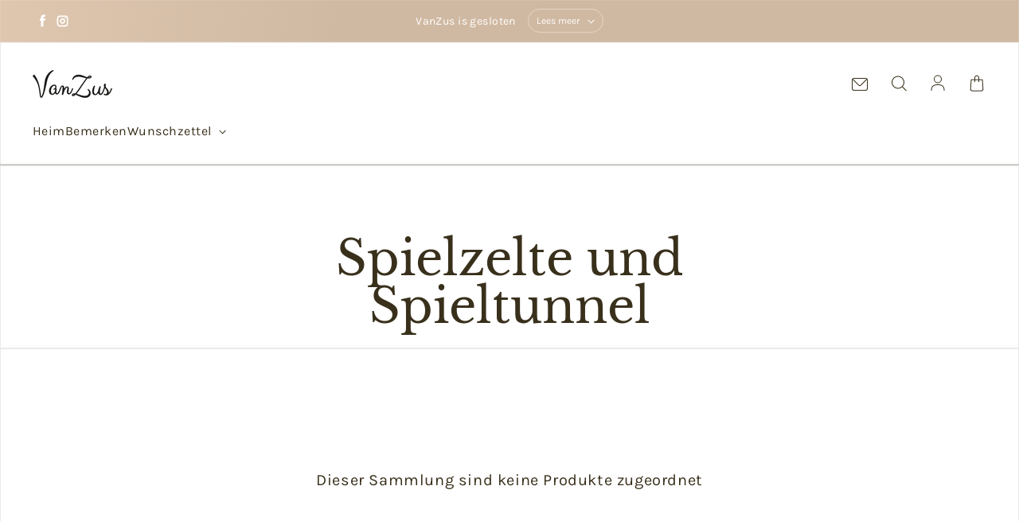

--- FILE ---
content_type: text/html; charset=utf-8
request_url: https://vanzus.nl/de/search?type=product&section_id=template--19784495268173__recently-viewed-products&q=
body_size: -304
content:
<div id="shopify-section-template--19784495268173__recently-viewed-products" class="shopify-section"><loess-recently-viewed-products fetch-url="/de/search?type=product&section_id=template--19784495268173__recently-viewed-products" ></loess-recently-viewed-products>
</div>